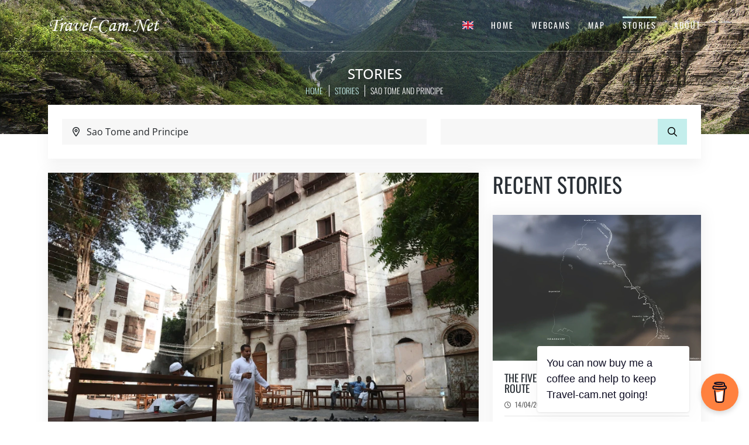

--- FILE ---
content_type: text/html; charset=utf-8
request_url: https://travel-cam.net/en/stories/sao-tome-and-principe
body_size: 6403
content:
<!DOCTYPE html>
<html lang="en">
<head>
    <meta charset="utf-8">
    <meta name="viewport" content="width=device-width, initial-scale=1">
    <link rel="apple-touch-icon" sizes="57x57" href="/favicon/apple-icon-57x57.png">
<link rel="apple-touch-icon" sizes="60x60" href="/favicon/apple-icon-60x60.png">
<link rel="apple-touch-icon" sizes="72x72" href="/favicon/apple-icon-72x72.png">
<link rel="apple-touch-icon" sizes="76x76" href="/favicon/apple-icon-76x76.png">
<link rel="apple-touch-icon" sizes="114x114" href="/favicon/apple-icon-114x114.png">
<link rel="apple-touch-icon" sizes="120x120" href="/favicon/apple-icon-120x120.png">
<link rel="apple-touch-icon" sizes="144x144" href="/favicon/apple-icon-144x144.png">
<link rel="apple-touch-icon" sizes="152x152" href="/favicon/apple-icon-152x152.png">
<link rel="apple-touch-icon" sizes="180x180" href="/favicon/apple-icon-180x180.png">
<link rel="icon" type="image/png" sizes="192x192" href="/favicon/android-icon-192x192.png">
<link rel="icon" type="image/png" sizes="32x32" href="/favicon/favicon-32x32.png">
<link rel="icon" type="image/png" sizes="96x96" href="/favicon/favicon-96x96.png">
<link rel="icon" type="image/png" sizes="16x16" href="/favicon/favicon-16x16.png">
<link rel="manifest" href="/favicon/manifest.json">
<meta name="msapplication-TileColor" content="#ffffff">
<meta name="msapplication-TileImage" content="/favicon/ms-icon-144x144.png">
<meta name="theme-color" content="#ffffff">
    <title>Sao Tome and Principe stories - Travel-Cam.Net</title>
<meta property="description" content="Sao Tome and Principe stories - Travel-Cam.Net">
<meta property="keywords" content="Sao Tome and Principe stories - Travel-Cam.Net">
    <!-- Fonts -->
    <link rel="preconnect" href="https://fonts.bunny.net">
    <link href="https://fonts.bunny.net/css?family=open-sans:400,400i,500|oswald:300,400" rel="stylesheet"/>
    <!-- Styles -->
    <link href="/css/app.css?id=7b65a1a3f23bfae01cc01bc1a668862b" rel="stylesheet">
    <link href="https://travel-cam.net/css/fonts/fontawesome/fontawesome.css" rel="stylesheet">
    <link href="https://travel-cam.net/css/flag-icons.css" rel="stylesheet">
    <link rel="alternate" type="application/atom+xml" href="https://travel-cam.net/en/rss/story" title="Travel-Cam.Net">
    <link rel="alternate" type="application/atom+xml" href="https://travel-cam.net/uk/rss/story" title="Travel-Cam.Net">
    <link rel="alternate" type="application/atom+xml" href="https://travel-cam.net/en/rss/webcam" title="Travel-Cam.Net">
    <link rel="alternate" type="application/atom+xml" href="https://travel-cam.net/uk/rss/webcam" title="Travel-Cam.Net">
            <script type="application/ld+json">
            [{"@context":"https:\/\/schema.org","@type":"BreadcrumbList","itemListElement":[{"@type":"ListItem","name":"Home","position":1,"item":"https:\/\/travel-cam.net\/en"},{"@type":"ListItem","name":"Stories","position":2,"item":"https:\/\/travel-cam.net\/en\/stories"},{"@type":"ListItem","name":"Sao Tome and Principe","position":3,"item":"https:\/\/travel-cam.net\/en\/stories\/sao-tome-and-principe"}]},{"@context":"https:\/\/schema.org","@type":"Article","headline":"Saudi Arabia","dateModified":"2024-06-10T15:02:02+00:00","url":"https:\/\/travel-cam.net\/en\/stories\/sao-tome-and-principe\/saudi-arabia","image":"https:\/\/travel-cam.net\/images\/art_logo\/329.webp","author":{"@type":"Person","name":"khorenyan","url":"https:\/\/khorenyan.livejournal.com\/"}},{"@context":"https:\/\/schema.org","@type":"Article","headline":"The Five Nations of the Lillooet River Route","dateModified":"2025-04-14T16:17:22+00:00","url":"https:\/\/travel-cam.net\/en\/stories\/canada\/the-five-nations-of-the-lillooet-river-route","image":"https:\/\/travel-cam.net\/images\/art_logo\/335.webp","author":{"@type":"Person","name":"Anton Bielousov","url":"https:\/\/www.bielousov.com\/"}},{"@context":"https:\/\/schema.org","@type":"Article","headline":"Detroit","dateModified":"2025-03-31T14:45:42+00:00","url":"https:\/\/travel-cam.net\/en\/stories\/united-states\/detroit","image":"https:\/\/travel-cam.net\/images\/art_logo\/334.webp","author":{"@type":"Person","name":"Anton Bielousov","url":"https:\/\/www.bielousov.com\/"}},{"@context":"https:\/\/schema.org","@type":"Article","headline":"Powell River Hulks","dateModified":"2025-03-31T10:28:56+00:00","url":"https:\/\/travel-cam.net\/en\/stories\/canada\/powell-river-hulks","image":"https:\/\/travel-cam.net\/images\/art_logo\/333.webp","author":{"@type":"Person","name":"Anton Bielousov","url":"https:\/\/www.bielousov.com\/"}},{"@context":"https:\/\/schema.org","@type":"Article","headline":"The Dunes of Arrakis and the Martian Chronicles of the Wadi Rum Desert","dateModified":"2025-03-27T15:51:24+00:00","url":"https:\/\/travel-cam.net\/en\/stories\/jordan\/the-dunes-of-arrakis-and-the-martian-chronicles-of-the-wadi-rum-desert","image":"https:\/\/travel-cam.net\/images\/art_logo\/332.webp","author":{"@type":"Person","name":"sp_off","url":"https:\/\/sp-off.livejournal.com\/"}},{"@context":"https:\/\/schema.org","@type":"Article","headline":"Columbia Basin","dateModified":"2024-06-10T15:02:49+00:00","url":"https:\/\/travel-cam.net\/en\/stories\/united-states\/columbia-basin","image":"https:\/\/travel-cam.net\/images\/art_logo\/331.webp","author":{"@type":"Person","name":"\u0410\u043d\u0442\u043e\u043d \u0411\u0435\u043b\u043e\u0443\u0441\u043e\u0432","url":"https:\/\/www.bielousov.com\/"}},{"@context":"https:\/\/schema.org","@type":"Article","headline":"Mexico City - the city of the eagle and the cactus","dateModified":"2024-06-10T15:02:05+00:00","url":"https:\/\/travel-cam.net\/en\/stories\/mexico\/mexico-city-the-city-of-the-eagle-and-the-cactus","image":"https:\/\/travel-cam.net\/images\/art_logo\/330.webp","author":{"@type":"Person","name":"cheslav_kara","url":"https:\/\/cheslav-kara.livejournal.com\/"}},{"@context":"https:\/\/schema.org","@type":"Article","headline":"Saudi Arabia","dateModified":"2024-06-10T15:02:02+00:00","url":"https:\/\/travel-cam.net\/en\/stories\/sao-tome-and-principe\/saudi-arabia","image":"https:\/\/travel-cam.net\/images\/art_logo\/329.webp","author":{"@type":"Person","name":"khorenyan","url":"https:\/\/khorenyan.livejournal.com\/"}},{"@context":"https:\/\/schema.org","@type":"Article","headline":"The island of Finnish socialists and itchy killer whales","dateModified":"2024-06-10T15:01:52+00:00","url":"https:\/\/travel-cam.net\/en\/stories\/canada\/the-island-of-finnish-socialists-and-itchy-killer-whales","image":"https:\/\/travel-cam.net\/images\/art_logo\/328.webp","author":{"@type":"Person","name":"\u0410\u043d\u0442\u043e\u043d \u0411\u0435\u043b\u043e\u0443\u0441\u043e\u0432","url":"https:\/\/www.bielousov.com\/"}},{"@context":"https:\/\/schema.org","@type":"Article","headline":"Indian island Cormorant","dateModified":"2024-06-10T15:01:04+00:00","url":"https:\/\/travel-cam.net\/en\/stories\/canada\/indian-island-cormorant","image":"https:\/\/travel-cam.net\/images\/art_logo\/327.webp","author":{"@type":"Person","name":"\u0410\u043d\u0442\u043e\u043d \u0411\u0435\u043b\u043e\u0443\u0441\u043e\u0432","url":"https:\/\/www.bielousov.com\/"}},{"@context":"https:\/\/schema.org","@type":"Article","headline":"Okanagan Lake Valley","dateModified":"2024-06-10T15:00:35+00:00","url":"https:\/\/travel-cam.net\/en\/stories\/canada\/okanagan-lake-valley","image":"https:\/\/travel-cam.net\/images\/art_logo\/325.webp","author":{"@type":"Person","name":"\u0410\u043d\u0442\u043e\u043d \u0411\u0435\u043b\u043e\u0443\u0441\u043e\u0432","url":"https:\/\/www.bielousov.com\/"}}]
        </script>
        <!-- Google tag (gtag.js) -->
<script async src="https://www.googletagmanager.com/gtag/js?id=G-KRNLMTE0ZS"></script>
<script>
    window.dataLayer = window.dataLayer || [];
    function gtag(){dataLayer.push(arguments);}
    gtag('js', new Date());

    gtag('config', 'G-KRNLMTE0ZS');
</script>
<script async src="https://pagead2.googlesyndication.com/pagead/js/adsbygoogle.js?client=ca-pub-4757758140955680"
        crossorigin="anonymous"></script></head>
<body>
<header>
    <div class="mainNavigation">
        <div class="container">
            <div class="row">
                <div class="col-sm-12 col-md-4 text-center text-md-start">
                    <a href="https://travel-cam.net/en" title="Home">
                        <img src="/images/logo2.png?id=7240b0a26122c66ff56a114350f4d87b" alt="Travel-Cam.Net">
                    </a>
                </div>
                <div class="col-md-8 d-md-block">
                    <ul class="nav navbar-nav d-flex flex-row justify-content-end mainNav">
                        <li class="localization">
                            <a class="dropdownToggle" href="#">
                                                                    <i class="fi fi-gb"></i>
                                                            </a>
                            <div class="menu_columns">
                                                                    <a href="https://travel-cam.net/uk/istorii-podorozhei/san-tome-i-prynsipi"
                                       class="dropdown-item  active ">
                                        <i class="fi fi-ua mr-2"></i> Українська
                                    </a>
                                                            </div>
                        </li>
                        <li >
                            <a href="https://travel-cam.net/en">Home</a>
                        </li>
                        <li >
                            <a href="https://travel-cam.net/en/webcams">Webcams</a>
                        </li>
                        <li >
                            <a href="https://travel-cam.net/en/map">Map</a>
                        </li>
                        <li  class="active" >
                            <a href="https://travel-cam.net/en/stories">Stories</a>
                        </li>
                        <li >
                            <a href="https://travel-cam.net/en/about">About</a>
                        </li>
                    </ul>
                </div>
            </div>
        </div>
    </div>
    <div class="breadcrumbs">
        <div class="container">
            <div class="row">
                <div class="col-12">
                    <div class="breadcrumbTitle">Stories</div>
                    <ul id="breadcrumbs" class="breadcrumb flex-row justify-content-center">
                        <li>
                            <a href="https://travel-cam.net/en">Home</a>
                        </li>
                            <li>
        <a href="https://travel-cam.net/en/stories">Stories</a>
    </li>
    <li class="active">
        <span>Sao Tome and Principe</span>
    </li>
                    </ul>
                </div>
            </div>
        </div>
    </div>
</header><main class="container">
        <script>
        let countryId = 181;
        let page = 1;
        let loadUrl = 'https://travel-cam.net/en/story-list';
        let search = '';
    </script>
    <div class="storySearch d-lg-flex flex-lg-row-reverse d-md-flex flex-md-row-reverse flex-row-reverse d-sm-block py-4 px-4">
        <div class="col-lg-5 col-md-6 col-sm-12">
            <div class="searchBlock">
                <input type="text" value="">
                <button><i class="fa-regular fa-magnifying-glass"></i></button>
            </div>
        </div>
        <div class="col-lg-7 col-md-6 col-sm-12">
            <div class="border-1 border-dark d-block dropdownToggle">
                <i class="fa-regular fa-location-dot mx-2"></i>
                <span id="countrySelected">Sao Tome and Principe</span>
            </div>
            <div class="menu_columns" aria-labelledby="dLabel">
    <div class="px-4 py-4" id="storyCountryList">
        <a data-country-id="0" href="https://travel-cam.net/en/stories"
           title="All countries"><span>All countries</span>
            <sup>(303)</sup>
        </a>
                                    <span class="delim">A</span>
                            <a data-country-id="1" href="https://travel-cam.net/en/stories/abkhazia"
               title="Abkhazia"><span>Abkhazia</span>
                <sup>(2)</sup>
            </a>
                                    <a data-country-id="7" href="https://travel-cam.net/en/stories/albania"
               title="Albania"><span>Albania</span>
                <sup>(3)</sup>
            </a>
                                    <a data-country-id="8" href="https://travel-cam.net/en/stories/algeria"
               title="Algeria"><span>Algeria</span>
                <sup>(1)</sup>
            </a>
                                    <a data-country-id="16" href="https://travel-cam.net/en/stories/argentina"
               title="Argentina"><span>Argentina</span>
                <sup>(2)</sup>
            </a>
                                    <a data-country-id="17" href="https://travel-cam.net/en/stories/armenia"
               title="Armenia"><span>Armenia</span>
                <sup>(1)</sup>
            </a>
                                    <a data-country-id="2" href="https://travel-cam.net/en/stories/australia"
               title="Australia"><span>Australia</span>
                <sup>(5)</sup>
            </a>
                                    <a data-country-id="3" href="https://travel-cam.net/en/stories/austria"
               title="Austria"><span>Austria</span>
                <sup>(4)</sup>
            </a>
                                    <a data-country-id="4" href="https://travel-cam.net/en/stories/azerbaijan"
               title="Azerbaijan"><span>Azerbaijan</span>
                <sup>(1)</sup>
            </a>
                                    <span class="delim">B</span>
                            <a data-country-id="21" href="https://travel-cam.net/en/stories/bangladesh"
               title="Bangladesh"><span>Bangladesh</span>
                <sup>(1)</sup>
            </a>
                                    <a data-country-id="30" href="https://travel-cam.net/en/stories/bolivia"
               title="Bolivia"><span>Bolivia</span>
                <sup>(1)</sup>
            </a>
                                    <a data-country-id="33" href="https://travel-cam.net/en/stories/brazil"
               title="Brazil"><span>Brazil</span>
                <sup>(3)</sup>
            </a>
                                    <a data-country-id="29" href="https://travel-cam.net/en/stories/bulgaria"
               title="Bulgaria"><span>Bulgaria</span>
                <sup>(1)</sup>
            </a>
                                    <span class="delim">C</span>
                            <a data-country-id="90" href="https://travel-cam.net/en/stories/cambodia"
               title="Cambodia"><span>Cambodia</span>
                <sup>(1)</sup>
            </a>
                                    <a data-country-id="92" href="https://travel-cam.net/en/stories/canada"
               title="Canada"><span>Canada</span>
                <sup>(18)</sup>
            </a>
                                    <a data-country-id="97" href="https://travel-cam.net/en/stories/china"
               title="China"><span>China</span>
                <sup>(2)</sup>
            </a>
                                    <a data-country-id="106" href="https://travel-cam.net/en/stories/cuba"
               title="Cuba"><span>Cuba</span>
                <sup>(2)</sup>
            </a>
                                    <a data-country-id="236" href="https://travel-cam.net/en/stories/czechia"
               title="Czechia"><span>Czechia</span>
                <sup>(3)</sup>
            </a>
                                    <span class="delim">D</span>
                            <a data-country-id="68" href="https://travel-cam.net/en/stories/denmark"
               title="Denmark"><span>Denmark</span>
                <sup>(1)</sup>
            </a>
                                    <a data-country-id="73" href="https://travel-cam.net/en/stories/dominican-republic"
               title="Dominican Republic"><span>Dominican Republic</span>
                <sup>(1)</sup>
            </a>
                                    <span class="delim">E</span>
                            <a data-country-id="74" href="https://travel-cam.net/en/stories/egypt"
               title="Egypt"><span>Egypt</span>
                <sup>(1)</sup>
            </a>
                                    <a data-country-id="245" href="https://travel-cam.net/en/stories/estonia"
               title="Estonia"><span>Estonia</span>
                <sup>(4)</sup>
            </a>
                                    <span class="delim">F</span>
                            <a data-country-id="227" href="https://travel-cam.net/en/stories/falkland-islands"
               title="Falkland Islands"><span>Falkland Islands</span>
                <sup>(1)</sup>
            </a>
                                    <a data-country-id="226" href="https://travel-cam.net/en/stories/finland"
               title="Finland"><span>Finland</span>
                <sup>(2)</sup>
            </a>
                                    <a data-country-id="228" href="https://travel-cam.net/en/stories/france"
               title="France"><span>France</span>
                <sup>(9)</sup>
            </a>
                                    <span class="delim">G</span>
                            <a data-country-id="66" href="https://travel-cam.net/en/stories/georgia"
               title="Georgia"><span>Georgia</span>
                <sup>(1)</sup>
            </a>
                                    <a data-country-id="57" href="https://travel-cam.net/en/stories/germany"
               title="Germany"><span>Germany</span>
                <sup>(15)</sup>
            </a>
                                    <a data-country-id="65" href="https://travel-cam.net/en/stories/greece"
               title="Greece"><span>Greece</span>
                <sup>(3)</sup>
            </a>
                                    <span class="delim">H</span>
                            <a data-country-id="48" href="https://travel-cam.net/en/stories/heard-island-and-mcdonald-islands"
               title="Heard Island and McDonald Islands"><span>Heard Island and McDonald Islands</span>
                <sup>(1)</sup>
            </a>
                                    <a data-country-id="61" href="https://travel-cam.net/en/stories/hong-kong"
               title="Hong Kong"><span>Hong Kong</span>
                <sup>(12)</sup>
            </a>
                                    <a data-country-id="43" href="https://travel-cam.net/en/stories/hungary"
               title="Hungary"><span>Hungary</span>
                <sup>(4)</sup>
            </a>
                                    <span class="delim">I</span>
                            <a data-country-id="83" href="https://travel-cam.net/en/stories/iceland"
               title="Iceland"><span>Iceland</span>
                <sup>(2)</sup>
            </a>
                                    <a data-country-id="78" href="https://travel-cam.net/en/stories/india"
               title="India"><span>India</span>
                <sup>(5)</sup>
            </a>
                                    <a data-country-id="79" href="https://travel-cam.net/en/stories/indonesia"
               title="Indonesia"><span>Indonesia</span>
                <sup>(8)</sup>
            </a>
                                    <a data-country-id="82" href="https://travel-cam.net/en/stories/iran"
               title="Iran"><span>Iran</span>
                <sup>(1)</sup>
            </a>
                                    <a data-country-id="85" href="https://travel-cam.net/en/stories/italy"
               title="Italy"><span>Italy</span>
                <sup>(17)</sup>
            </a>
                                    <span class="delim">J</span>
                            <a data-country-id="80" href="https://travel-cam.net/en/stories/jordan"
               title="Jordan"><span>Jordan</span>
                <sup>(2)</sup>
            </a>
                                    <span class="delim">K</span>
                            <a data-country-id="88" href="https://travel-cam.net/en/stories/kazakhstan"
               title="Kazakhstan"><span>Kazakhstan</span>
                <sup>(1)</sup>
            </a>
                                    <span class="delim">L</span>
                            <a data-country-id="108" href="https://travel-cam.net/en/stories/laos"
               title="Laos"><span>Laos</span>
                <sup>(3)</sup>
            </a>
                                    <span class="delim">M</span>
                            <a data-country-id="15" href="https://travel-cam.net/en/stories/macao"
               title="Macao"><span>Macao</span>
                <sup>(1)</sup>
            </a>
                                    <a data-country-id="120" href="https://travel-cam.net/en/stories/madeira"
               title="Madeira"><span>Madeira</span>
                <sup>(1)</sup>
            </a>
                                    <a data-country-id="123" href="https://travel-cam.net/en/stories/malaysia"
               title="Malaysia"><span>Malaysia</span>
                <sup>(2)</sup>
            </a>
                                    <a data-country-id="125" href="https://travel-cam.net/en/stories/maldives"
               title="Maldives"><span>Maldives</span>
                <sup>(1)</sup>
            </a>
                                    <a data-country-id="130" href="https://travel-cam.net/en/stories/mexico"
               title="Mexico"><span>Mexico</span>
                <sup>(3)</sup>
            </a>
                                    <a data-country-id="133" href="https://travel-cam.net/en/stories/monaco"
               title="Monaco"><span>Monaco</span>
                <sup>(1)</sup>
            </a>
                                    <a data-country-id="134" href="https://travel-cam.net/en/stories/mongolia"
               title="Mongolia"><span>Mongolia</span>
                <sup>(1)</sup>
            </a>
                                    <a data-country-id="235" href="https://travel-cam.net/en/stories/montenegro"
               title="Montenegro"><span>Montenegro</span>
                <sup>(1)</sup>
            </a>
                                    <a data-country-id="136" href="https://travel-cam.net/en/stories/myanmar"
               title="Myanmar"><span>Myanmar</span>
                <sup>(1)</sup>
            </a>
                                    <span class="delim">N</span>
                            <a data-country-id="149" href="https://travel-cam.net/en/stories/norway"
               title="Norway"><span>Norway</span>
                <sup>(12)</sup>
            </a>
                                    <span class="delim">P</span>
                            <a data-country-id="160" href="https://travel-cam.net/en/stories/panama"
               title="Panama"><span>Panama</span>
                <sup>(1)</sup>
            </a>
                                    <a data-country-id="225" href="https://travel-cam.net/en/stories/philippines"
               title="Philippines"><span>Philippines</span>
                <sup>(2)</sup>
            </a>
                                    <a data-country-id="157" href="https://travel-cam.net/en/stories/pitcairn"
               title="Pitcairn"><span>Pitcairn</span>
                <sup>(6)</sup>
            </a>
                                    <a data-country-id="164" href="https://travel-cam.net/en/stories/poland"
               title="Poland"><span>Poland</span>
                <sup>(6)</sup>
            </a>
                                    <a data-country-id="165" href="https://travel-cam.net/en/stories/portugal"
               title="Portugal"><span>Portugal</span>
                <sup>(6)</sup>
            </a>
                                    <span class="delim">S</span>
                            <a data-country-id="179" href="https://travel-cam.net/en/stories/samoa"
               title="Samoa"><span>Samoa</span>
                <sup>(2)</sup>
            </a>
                                    <a data-country-id="181" href="https://travel-cam.net/en/stories/sao-tome-and-principe"
               title="Sao Tome and Principe"><span>Sao Tome and Principe</span>
                <sup>(1)</sup>
            </a>
                                    <a data-country-id="186" href="https://travel-cam.net/en/stories/seychelles"
               title="Seychelles"><span>Seychelles</span>
                <sup>(1)</sup>
            </a>
                                    <a data-country-id="194" href="https://travel-cam.net/en/stories/singapore"
               title="Singapore"><span>Singapore</span>
                <sup>(3)</sup>
            </a>
                                    <a data-country-id="197" href="https://travel-cam.net/en/stories/slovenia"
               title="Slovenia"><span>Slovenia</span>
                <sup>(1)</sup>
            </a>
                                    <a data-country-id="84" href="https://travel-cam.net/en/stories/spain"
               title="Spain"><span>Spain</span>
                <sup>(9)</sup>
            </a>
                                    <a data-country-id="239" href="https://travel-cam.net/en/stories/sweden"
               title="Sweden"><span>Sweden</span>
                <sup>(4)</sup>
            </a>
                                    <a data-country-id="238" href="https://travel-cam.net/en/stories/switzerland"
               title="Switzerland"><span>Switzerland</span>
                <sup>(3)</sup>
            </a>
                                    <span class="delim">T</span>
                            <a data-country-id="206" href="https://travel-cam.net/en/stories/thailand"
               title="Thailand"><span>Thailand</span>
                <sup>(3)</sup>
            </a>
                                    <a data-country-id="144" href="https://travel-cam.net/en/stories/the-netherlands"
               title="The Netherlands"><span>The Netherlands</span>
                <sup>(4)</sup>
            </a>
                                    <a data-country-id="216" href="https://travel-cam.net/en/stories/turkey"
               title="Turkey"><span>Turkey</span>
                <sup>(2)</sup>
            </a>
                                    <span class="delim">U</span>
                            <a data-country-id="198" href="https://travel-cam.net/en/stories/united-states"
               title="USA"><span>USA</span>
                <sup>(56)</sup>
            </a>
                                    <a data-country-id="219" href="https://travel-cam.net/en/stories/ukraine"
               title="Ukraine"><span>Ukraine</span>
                <sup>(8)</sup>
            </a>
                                    <a data-country-id="150" href="https://travel-cam.net/en/stories/united-arab-emirates"
               title="United Arab Emirates"><span>United Arab Emirates</span>
                <sup>(2)</sup>
            </a>
                                    <a data-country-id="42" href="https://travel-cam.net/en/stories/united-kingdom"
               title="United Kingdom"><span>United Kingdom</span>
                <sup>(10)</sup>
            </a>
                                    <span class="delim">V</span>
                            <a data-country-id="40" href="https://travel-cam.net/en/stories/vanuatu"
               title="Vanuatu"><span>Vanuatu</span>
                <sup>(1)</sup>
            </a>
                                    <a data-country-id="46" href="https://travel-cam.net/en/stories/vietnam"
               title="Vietnam"><span>Vietnam</span>
                <sup>(2)</sup>
            </a>
                                    <span class="delim">W</span>
                            <a data-country-id="182" href="https://travel-cam.net/en/stories/western-sahara"
               title="Western Sahara"><span>Western Sahara</span>
                <sup>(1)</sup>
            </a>
            </div>
</div>
        </div>
    </div>
    <div class="row mb-4">
        <div id="storyListContainer" class="storyListContainer col-lg-8 col-md-12">
            <div class="loader col-lg-12 col-md-12 col-sm-12"></div>
    <div class="overflow-hidden p-4 p-md-4 p-lg-4 mx-n4">
        <div class="storyListItem">
            <div class="imageContainer">
                <picture>
                    <source media="(min-width:1400px)"
                            srcset="/images/art_logo/329_856.webp?t=20240610150202">
                    <source media="(min-width:1200px)"
                            srcset="/images/art_logo/329_856.webp?t=20240610150202">
                    <source media="(min-width:768px)"
                            srcset="/images/art_logo/329_696.webp?t=20240610150202">
                    <source media="(min-width:992px)"
                            srcset="/images/art_logo/329_696.webp?t=20240610150202">
                    <img src="/images/art_logo/329_696.webp?t=20240610150202"
                         alt="Saudi Arabia">
                </picture>
                <a href="https://travel-cam.net/en/stories/sao-tome-and-principe/saudi-arabia"
                   title="Read Saudi Arabia"><span>Read</span></a>
            </div>
            <div class="descriptionContainer">
                <h2 class="title p-0 m-0">
                    <a href="https://travel-cam.net/en/stories/sao-tome-and-principe/saudi-arabia"
                       title="Read Saudi Arabia">
                        Saudi Arabia
                    </a>
                </h2>
                <div class="addedDate">
                    <i class="fa-regular fa-clock"></i>
                    10/06/2024
                </div>
                <div class="description">
                    Saudi Arabia today and Saudi Arabia three years ago are different countries. Prince Mohammed bin Salman, who came to power, decided that it was time to change and carried out a bunch of reforms. It used to be very difficult to get a visa here, but today it&#39;s as easy as shelling pears - you pay a fee and in a couple of minutes you get an e-visa via the Internet.
                </div>
                <div class="location" title="Sao Tome and Principe">
                    <i class="fa-regular fa-location-dot"></i>
                    <a href="https://travel-cam.net/en/stories/sao-tome-and-principe"
                       title="Read Stories Sao Tome and Principe">
                        Sao Tome and Principe
                    </a>
                </div>
            </div>
        </div>
    </div>
<nav>
    <ul id="storyPaginator" class="pagination justify-content-center">
        <li class="page-item">
            <a class="pageLink  disabled " href="" aria-label="Previous"
               data-page-id="0">
                <span aria-hidden="true">&laquo;</span>
                <span class="sr-only">Previous</span>
            </a>
        </li>
                    <li class="page-item  active ">
                <a class="pageLink" href="https://travel-cam.net/en/stories/sao-tome-and-principe?page=1" data-page-id="1">1</a>
            </li>
                <li class="page-item">
            <a class="pageLink  disabled " href="" aria-label="Next"
               data-page-id="2">
                <span aria-hidden="true">&raquo;</span>
                <span class="sr-only">Next</span>
            </a>
        </li>
    </ul>
</nav>        </div>
        <div class="storyRightSide col-lg-4 col-md-0">
            <div class="p-4 mx-n4">
                <h2>Recent Stories</h2>
                <div>
                    <div class="overflow-hidden p-4 p-md-4 p-lg-4 mx-n4">
        <div class="storyListNewItem">
            <div class="imageContainer">
                <img src="/images/art_logo/335_696.webp" alt="">
                <a href="https://travel-cam.net/en/stories/canada/the-five-nations-of-the-lillooet-river-route"
                   title="Read The Five Nations of the Lillooet River Route"><span>Read</span></a>
            </div>
            <div class="descriptionContainer">
                <h2 class="title p-0 m-0">
                    <a href="https://travel-cam.net/en/stories/canada/the-five-nations-of-the-lillooet-river-route"
                       title="Read The Five Nations of the Lillooet River Route">
                        The Five Nations of the Lillooet River Route
                    </a>
                </h2>
                <div class="addedDate">
                    <i class="fa-regular fa-clock"></i>
                    14/04/2025
                </div>
                <div class="location" title="Canada">
                    <i class="fa-regular fa-location-dot"></i>
                    <a href="https://travel-cam.net/en/stories/canada"
                       title="Read Stories Canada">
                        Canada
                    </a>
                </div>
            </div>
        </div>
    </div>
    <div class="overflow-hidden p-4 p-md-4 p-lg-4 mx-n4">
        <div class="storyListNewItem">
            <div class="imageContainer">
                <img src="/images/art_logo/334_696.webp" alt="">
                <a href="https://travel-cam.net/en/stories/united-states/detroit"
                   title="Read Detroit"><span>Read</span></a>
            </div>
            <div class="descriptionContainer">
                <h2 class="title p-0 m-0">
                    <a href="https://travel-cam.net/en/stories/united-states/detroit"
                       title="Read Detroit">
                        Detroit
                    </a>
                </h2>
                <div class="addedDate">
                    <i class="fa-regular fa-clock"></i>
                    31/03/2025
                </div>
                <div class="location" title="USA">
                    <i class="fa-regular fa-location-dot"></i>
                    <a href="https://travel-cam.net/en/stories/united-states"
                       title="Read Stories USA">
                        USA
                    </a>
                </div>
            </div>
        </div>
    </div>
    <div class="overflow-hidden p-4 p-md-4 p-lg-4 mx-n4">
        <div class="storyListNewItem">
            <div class="imageContainer">
                <img src="/images/art_logo/333_696.webp" alt="">
                <a href="https://travel-cam.net/en/stories/canada/powell-river-hulks"
                   title="Read Powell River Hulks"><span>Read</span></a>
            </div>
            <div class="descriptionContainer">
                <h2 class="title p-0 m-0">
                    <a href="https://travel-cam.net/en/stories/canada/powell-river-hulks"
                       title="Read Powell River Hulks">
                        Powell River Hulks
                    </a>
                </h2>
                <div class="addedDate">
                    <i class="fa-regular fa-clock"></i>
                    31/03/2025
                </div>
                <div class="location" title="Canada">
                    <i class="fa-regular fa-location-dot"></i>
                    <a href="https://travel-cam.net/en/stories/canada"
                       title="Read Stories Canada">
                        Canada
                    </a>
                </div>
            </div>
        </div>
    </div>
    <div class="overflow-hidden p-4 p-md-4 p-lg-4 mx-n4">
        <div class="storyListNewItem">
            <div class="imageContainer">
                <img src="/images/art_logo/332_696.webp" alt="">
                <a href="https://travel-cam.net/en/stories/jordan/the-dunes-of-arrakis-and-the-martian-chronicles-of-the-wadi-rum-desert"
                   title="Read The Dunes of Arrakis and the Martian Chronicles of the Wadi Rum Desert"><span>Read</span></a>
            </div>
            <div class="descriptionContainer">
                <h2 class="title p-0 m-0">
                    <a href="https://travel-cam.net/en/stories/jordan/the-dunes-of-arrakis-and-the-martian-chronicles-of-the-wadi-rum-desert"
                       title="Read The Dunes of Arrakis and the Martian Chronicles of the Wadi Rum Desert">
                        The Dunes of Arrakis and the Martian Chronicles of the Wadi Rum Desert
                    </a>
                </h2>
                <div class="addedDate">
                    <i class="fa-regular fa-clock"></i>
                    27/03/2025
                </div>
                <div class="location" title="Jordan">
                    <i class="fa-regular fa-location-dot"></i>
                    <a href="https://travel-cam.net/en/stories/jordan"
                       title="Read Stories Jordan">
                        Jordan
                    </a>
                </div>
            </div>
        </div>
    </div>
    <div class="overflow-hidden p-4 p-md-4 p-lg-4 mx-n4">
        <div class="storyListNewItem">
            <div class="imageContainer">
                <img src="/images/art_logo/331_696.webp" alt="">
                <a href="https://travel-cam.net/en/stories/united-states/columbia-basin"
                   title="Read Columbia Basin"><span>Read</span></a>
            </div>
            <div class="descriptionContainer">
                <h2 class="title p-0 m-0">
                    <a href="https://travel-cam.net/en/stories/united-states/columbia-basin"
                       title="Read Columbia Basin">
                        Columbia Basin
                    </a>
                </h2>
                <div class="addedDate">
                    <i class="fa-regular fa-clock"></i>
                    10/06/2024
                </div>
                <div class="location" title="USA">
                    <i class="fa-regular fa-location-dot"></i>
                    <a href="https://travel-cam.net/en/stories/united-states"
                       title="Read Stories USA">
                        USA
                    </a>
                </div>
            </div>
        </div>
    </div>
    <div class="overflow-hidden p-4 p-md-4 p-lg-4 mx-n4">
        <div class="storyListNewItem">
            <div class="imageContainer">
                <img src="/images/art_logo/330_696.webp" alt="">
                <a href="https://travel-cam.net/en/stories/mexico/mexico-city-the-city-of-the-eagle-and-the-cactus"
                   title="Read Mexico City - the city of the eagle and the cactus"><span>Read</span></a>
            </div>
            <div class="descriptionContainer">
                <h2 class="title p-0 m-0">
                    <a href="https://travel-cam.net/en/stories/mexico/mexico-city-the-city-of-the-eagle-and-the-cactus"
                       title="Read Mexico City - the city of the eagle and the cactus">
                        Mexico City - the city of the eagle and the cactus
                    </a>
                </h2>
                <div class="addedDate">
                    <i class="fa-regular fa-clock"></i>
                    10/06/2024
                </div>
                <div class="location" title="Mexico">
                    <i class="fa-regular fa-location-dot"></i>
                    <a href="https://travel-cam.net/en/stories/mexico"
                       title="Read Stories Mexico">
                        Mexico
                    </a>
                </div>
            </div>
        </div>
    </div>
    <div class="overflow-hidden p-4 p-md-4 p-lg-4 mx-n4">
        <div class="storyListNewItem">
            <div class="imageContainer">
                <img src="/images/art_logo/329_696.webp" alt="">
                <a href="https://travel-cam.net/en/stories/sao-tome-and-principe/saudi-arabia"
                   title="Read Saudi Arabia"><span>Read</span></a>
            </div>
            <div class="descriptionContainer">
                <h2 class="title p-0 m-0">
                    <a href="https://travel-cam.net/en/stories/sao-tome-and-principe/saudi-arabia"
                       title="Read Saudi Arabia">
                        Saudi Arabia
                    </a>
                </h2>
                <div class="addedDate">
                    <i class="fa-regular fa-clock"></i>
                    10/06/2024
                </div>
                <div class="location" title="Sao Tome and Principe">
                    <i class="fa-regular fa-location-dot"></i>
                    <a href="https://travel-cam.net/en/stories/sao-tome-and-principe"
                       title="Read Stories Sao Tome and Principe">
                        Sao Tome and Principe
                    </a>
                </div>
            </div>
        </div>
    </div>
    <div class="overflow-hidden p-4 p-md-4 p-lg-4 mx-n4">
        <div class="storyListNewItem">
            <div class="imageContainer">
                <img src="/images/art_logo/328_696.webp" alt="">
                <a href="https://travel-cam.net/en/stories/canada/the-island-of-finnish-socialists-and-itchy-killer-whales"
                   title="Read The island of Finnish socialists and itchy killer whales"><span>Read</span></a>
            </div>
            <div class="descriptionContainer">
                <h2 class="title p-0 m-0">
                    <a href="https://travel-cam.net/en/stories/canada/the-island-of-finnish-socialists-and-itchy-killer-whales"
                       title="Read The island of Finnish socialists and itchy killer whales">
                        The island of Finnish socialists and itchy killer whales
                    </a>
                </h2>
                <div class="addedDate">
                    <i class="fa-regular fa-clock"></i>
                    10/06/2024
                </div>
                <div class="location" title="Canada">
                    <i class="fa-regular fa-location-dot"></i>
                    <a href="https://travel-cam.net/en/stories/canada"
                       title="Read Stories Canada">
                        Canada
                    </a>
                </div>
            </div>
        </div>
    </div>
    <div class="overflow-hidden p-4 p-md-4 p-lg-4 mx-n4">
        <div class="storyListNewItem">
            <div class="imageContainer">
                <img src="/images/art_logo/327_696.webp" alt="">
                <a href="https://travel-cam.net/en/stories/canada/indian-island-cormorant"
                   title="Read Indian island Cormorant"><span>Read</span></a>
            </div>
            <div class="descriptionContainer">
                <h2 class="title p-0 m-0">
                    <a href="https://travel-cam.net/en/stories/canada/indian-island-cormorant"
                       title="Read Indian island Cormorant">
                        Indian island Cormorant
                    </a>
                </h2>
                <div class="addedDate">
                    <i class="fa-regular fa-clock"></i>
                    10/06/2024
                </div>
                <div class="location" title="Canada">
                    <i class="fa-regular fa-location-dot"></i>
                    <a href="https://travel-cam.net/en/stories/canada"
                       title="Read Stories Canada">
                        Canada
                    </a>
                </div>
            </div>
        </div>
    </div>
    <div class="overflow-hidden p-4 p-md-4 p-lg-4 mx-n4">
        <div class="storyListNewItem">
            <div class="imageContainer">
                <img src="/images/art_logo/325_696.webp" alt="">
                <a href="https://travel-cam.net/en/stories/canada/okanagan-lake-valley"
                   title="Read Okanagan Lake Valley"><span>Read</span></a>
            </div>
            <div class="descriptionContainer">
                <h2 class="title p-0 m-0">
                    <a href="https://travel-cam.net/en/stories/canada/okanagan-lake-valley"
                       title="Read Okanagan Lake Valley">
                        Okanagan Lake Valley
                    </a>
                </h2>
                <div class="addedDate">
                    <i class="fa-regular fa-clock"></i>
                    10/06/2024
                </div>
                <div class="location" title="Canada">
                    <i class="fa-regular fa-location-dot"></i>
                    <a href="https://travel-cam.net/en/stories/canada"
                       title="Read Stories Canada">
                        Canada
                    </a>
                </div>
            </div>
        </div>
    </div>
                </div>
            </div>
        </div>
    </div>
</main>
<footer>
    <div class="container">
        <div class="row">
            <div class="col-9 col-sm-7">
                Copyright © 2008-2026. All Rights Reserved | <a
                        href="https://travel-cam.net/en/privacy-policy">Privacy policy</a>
            </div>
            <div class="col-3 col-sm-5">
                <ul class="nav d-flex flex-row  justify-content-end social">
                    <li><a href="https://www.facebook.com/my.travel.cam.net" target="_blank" title="Facebook"
                           class="fa-brands fa-facebook-f"></a></li>
                    <li><a href="https://www.instagram.com/n.roman.k/" target="_blank" title="Instagram"
                           class="fa-brands fa-instagram"></a></li>
                </ul>
            </div>
        </div>
    </div>
</footer>
<script defer src="https://static.cloudflareinsights.com/beacon.min.js/vcd15cbe7772f49c399c6a5babf22c1241717689176015" integrity="sha512-ZpsOmlRQV6y907TI0dKBHq9Md29nnaEIPlkf84rnaERnq6zvWvPUqr2ft8M1aS28oN72PdrCzSjY4U6VaAw1EQ==" data-cf-beacon='{"version":"2024.11.0","token":"36422f34f9154e259e51c1bccbe1d185","r":1,"server_timing":{"name":{"cfCacheStatus":true,"cfEdge":true,"cfExtPri":true,"cfL4":true,"cfOrigin":true,"cfSpeedBrain":true},"location_startswith":null}}' crossorigin="anonymous"></script>
</body>
<!-- Scripts -->
<script src="/js/app.js?id=2d80d0264536f849a0a2cf8c16dfb5de"></script>
    <script>
    </script>
<script data-name="BMC-Widget" data-cfasync="false" src="https://cdnjs.buymeacoffee.com/1.0.0/widget.prod.min.js"
            data-id="travelcamnet" data-description="Support me on Buy me a coffee!"
            data-message="You can now buy me a coffee and help to keep Travel-cam.net going!" data-color="#FF813F"
            data-position="Right" data-x_margin="18" data-y_margin="18"></script>
</html>


--- FILE ---
content_type: text/html; charset=utf-8
request_url: https://www.google.com/recaptcha/api2/aframe
body_size: 267
content:
<!DOCTYPE HTML><html><head><meta http-equiv="content-type" content="text/html; charset=UTF-8"></head><body><script nonce="bm38-g8XhWCgm1vCDCOC1Q">/** Anti-fraud and anti-abuse applications only. See google.com/recaptcha */ try{var clients={'sodar':'https://pagead2.googlesyndication.com/pagead/sodar?'};window.addEventListener("message",function(a){try{if(a.source===window.parent){var b=JSON.parse(a.data);var c=clients[b['id']];if(c){var d=document.createElement('img');d.src=c+b['params']+'&rc='+(localStorage.getItem("rc::a")?sessionStorage.getItem("rc::b"):"");window.document.body.appendChild(d);sessionStorage.setItem("rc::e",parseInt(sessionStorage.getItem("rc::e")||0)+1);localStorage.setItem("rc::h",'1768958240606');}}}catch(b){}});window.parent.postMessage("_grecaptcha_ready", "*");}catch(b){}</script></body></html>